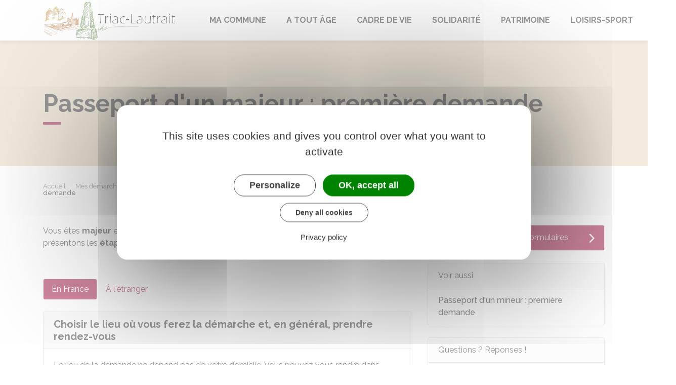

--- FILE ---
content_type: text/html; charset=UTF-8
request_url: https://www.triac-lautrait.fr/demarches/particuliers/F14929
body_size: 11886
content:
<!DOCTYPE html>
<html lang="fr">
    <head>
    	    <meta charset="utf-8">
    	    <meta name="viewport" content="width=device-width, initial-scale=1">
    	    <meta http-equiv="X-UA-Compatible" content="IE=edge">
    	    <meta name="msapplication-tap-highlight" content="no">
    	    <meta name="msapplication-TileColor" content="#9e0e40">
    	    <meta name="theme-color" content="#9e0e40">
    	    
    	    <link rel="apple-touch-icon" sizes="180x180" href="/www/clients/triac-lautrait/favicons/favicon-180x180.png">
    	    <link rel="icon" sizes="192x192" href="/www/clients/triac-lautrait/favicons/favicon-192x192.png">
    	    <link rel="icon" sizes="32x32" href="/www/clients/triac-lautrait/favicons/favicon-32x32.png">
    	    <link rel="icon" sizes="16x16" href="/www/clients/triac-lautrait/favicons/favicon-16x16.png">
    	    <link rel="manifest" href="/www/clients/triac-lautrait/favicons/manifest.json">
    	    <link rel="search" type="application/opensearchdescription+xml" title="Triac-Lautrait" href="/www/clients/triac-lautrait/opensearch.xml">
    	
    	    <link href="https://fonts.googleapis.com/css?family=Raleway:400,500,700,800" rel="stylesheet">
    	    <link id="mainstyles" rel="stylesheet" href="https://www.triac-lautrait.fr/css/ibiza/triac-lautrait?v=2.2.1">
    	
    	    <link href="/www/fontawesome7/css/all.min.css" rel="stylesheet">
    	
    	
    	    <title>Passeport d&#x27;un majeur : première demande | Triac-Lautrait (Charente) | Site officiel</title>
    	
    	    <link rel="alternate" type="application/rss+xml" title="Actualités" href="https://www.triac-lautrait.fr/feed/actualites">
    	    <link rel="alternate" type="application/rss+xml" title="Agenda" href="https://www.triac-lautrait.fr/feed/agenda">
    	
    	    <meta name="description" content="Site officiel de la commune de Triac-Lautrait (commune française du département de la Charente) : infos pratiques, démarches administratives, agenda, élus et citoyens, histoire et géographie locale, plan interactif, newsletter...">
    	
    	    <meta name="DC.creator" content="Triac-Lautrait">
    	    <meta name="DC.publisher" content="Triac-Lautrait">
    	    
    	
    	    <!--<meta name="keywords" content="{metaKeywords}">-->
    	
    	    <meta name="DC.description" lang="Fr" content="">
    	    <meta property="og:title" content="Passeport d&#x27;un majeur : première demande | Triac-Lautrait (Charente) | Site officiel">
    	    <meta property="og:type" content="article"/>
    	    <meta property="og:description" content="">
    	    <meta property="og:site_name" content="Triac-Lautrait">
    	
    	    <meta name="twitter:card" value="summary_large_image">
    	    <meta name="twitter:title" content="Passeport d&#x27;un majeur : première demande | Triac-Lautrait (Charente) | Site officiel">
    	    <meta name="twitter:description" content="">        
    	    <meta property="og:image" content=""/>
    	    <meta property="twitter:image:src" content=""/>       
    	
    	        <script type="text/javascript">
    	            var tarteaucitronForceCDN = window.location.protocol + '//' + window.location.host + '/www/tarteaucitron/';
    	        </script>
    	        <script type="text/javascript" src="/www/tarteaucitron/tarteaucitron.min.js"></script>
    	        <script type="text/javascript">
    	        window.addEventListener("tac.open_alert", function() {
    	            $("#tarteaucitronPersonalize2").focus();
    	        });
    	        tarteaucitron.init({
    	            "privacyUrl": "/pied-de-page/mentions-legales-4977",
    	            "hashtag": "#tarteaucitron", /* Ouverture automatique du panel avec le hashtag */
    	            "highPrivacy": true, /* désactiver le consentement implicite (en naviguant) ? */
    	            "DenyAllCta" : true, /* Show the deny all button */
    	            "AcceptAllCta" : true, /* Show the accept all button when highPrivacy on */
    	            "orientation": "middle", /* le bandeau doit être en haut (top) ou en bas (bottom) ? */
    	            "showIcon": false, /* Show cookie icon to manage cookies */
    	            "adblocker": false, /* Afficher un message si un adblocker est détecté */
    	            "showAlertSmall": false, /* afficher le petit bandeau en bas à droite ? */
    	            "cookieslist": true, /* Afficher la liste des cookies installés ? */
    	            "moreInfoLink": false, /* Show more info link */
    	            "useExternalCss": true, /* If false, the tarteaucitron.css file will be loaded */
    	            "removeCredit": true, /* supprimer le lien vers la source ? */
    	            "readmoreLink": "", /* Change the default readmore link pointing to tarteaucitron.io */
    	            "mandatory": true /* Show a message about mandatory cookies */
    	        });
    	        tarteaucitron.job = tarteaucitron.job || [];
    	
    	
    	
    	        (tarteaucitron.job = tarteaucitron.job || []).push('vimeo');
    	        (tarteaucitron.job = tarteaucitron.job || []).push('youtube');
    	        (tarteaucitron.job = tarteaucitron.job || []).push('dailymotion');
    	        </script>
    	
    	        <script src="https://www.gstatic.com/firebasejs/10.7.0/firebase-app-compat.js"></script>
    	        <script src="https://www.gstatic.com/firebasejs/10.7.0/firebase-messaging-compat.js"></script>
    	        <script type="text/javascript">
    	            // Initialize the Firebase app in the service worker by passing the configuration object
    	            firebase.initializeApp({
    	              apiKey: "AIzaSyDSwZ9nI_iO6fP9i7Er2NfjA9ZV_hirlfU",
    	              authDomain: "sempleo-405fc.firebaseapp.com",
    	              projectId: "sempleo-405fc",
    	              storageBucket: "sempleo-405fc.appspot.com",
    	              messagingSenderId: "1013698462206",
    	              appId: "1:1013698462206:web:a69985308d45ce83e940af"
    	            });
    	        </script>
    	    </head>
      <body>
        <span id="siteTop"></span>
        <header role="banner">
          <nav class="navbar navbar-expand-lg navbar-light" aria-label="Menu principal" id="siteTop">
            <div class="container">
              <a class="navbar-brand p-0" href="/" title="retour à la page d'accueil">
                  <img src="https://www.triac-lautrait.fr/triac-lautrait/images/Triac-Lautrait-logo-mo_10.jpg" class="logo" alt="Triac-Lautrait - Logo" title="Triac-Lautrait"><span class="sr-only">Triac-Lautrait</span>
              </a>
              <button class="navbar-toggler" type="button" data-toggle="collapse" data-target="#navbarNavDropdown" aria-controls="navbarNavDropdown" aria-expanded="false" aria-label="Toggle navigation">
                <i class="fas fa-bars"></i>
              </button>
        
              <div class="collapse navbar-collapse" id="navbarNavDropdown">
                <ul class="navbar-nav">
                  <li class="nav-item dropdown">
                    <a class="nav-link dropdown-toggle" href="#" id="menu-1304" data-toggle="dropdown" aria-haspopup="true" aria-expanded="false" title="Afficher les sous-rubriques à partir de cette page">
                    Ma commune<span class="fas fa-chevron-right" aria-hidden="true"></span>
                    </a>
                    <div class="dropdown-menu" aria-labelledby="menu-1304">
                      <div class="container">
        
                        <div class="item-flex">
                          <a class="dropdown-item" href="/ma-commune/demarches-administratives-4904" title="Aller vers la page">Démarches administratives</a>
                          <ul class="navbar-nav-child">
                            <li class="nav-item-child">
                              <a class="nav-item-child-item" href="https://www.triac-lautrait.fr/demarches" title="Aller vers la page">Démarches pour les particuliers</a>
                            </li>
                            <li class="nav-item-child">
                              <a class="nav-item-child-item" href="https://www.triac-lautrait.fr/demarches/professionnels" title="Aller vers la page">Démarches pour les entreprises</a>
                            </li>
                            <li class="nav-item-child">
                              <a class="nav-item-child-item" href="https://www.triac-lautrait.fr/demarches/associations" title="Aller vers la page">Démarches pour les associations</a>
                            </li>
                            <li class="nav-item-child">
                              <a class="nav-item-child-item" href="/ma-commune/demarches-administratives/le-recensement-citoyen-jdc-9146" title="Aller vers la page">Le Recensement citoyen, JDC</a>
                            </li>
                            <li class="nav-item-child">
                              <a class="nav-item-child-item" href="/ma-commune/demarches-administratives/permanences-des-services-publics-4911" title="Aller vers la page">Permanences des services publics</a>
                            </li>
                          </ul>
                        </div>
                        <div class="item-flex">
                          <a class="dropdown-item" href="/ma-commune/vie-municipale-4899" title="Aller vers la page">Vie municipale</a>
                          <ul class="navbar-nav-child">
                            <li class="nav-item-child">
                              <a class="nav-item-child-item" href="/elus" title="Aller vers la page">Vos élus</a>
                            </li>
                            <li class="nav-item-child">
                              <a class="nav-item-child-item" href="/documents" title="Aller vers la page">Documents légaux</a>
                            </li>
                            <li class="nav-item-child">
                              <a class="nav-item-child-item" href="/ma-commune/vie-municipale/documents-budgetaires-9419" title="Aller vers la page">Documents budgétaires</a>
                            </li>
                            <li class="nav-item-child">
                              <a class="nav-item-child-item" href="/ma-commune/vie-municipale/bulletins-communaux-5769" title="Aller vers la page">Bulletins communaux</a>
                            </li>
                            <li class="nav-item-child">
                              <a class="nav-item-child-item" href="/ma-commune/vie-municipale/nos-agents-4902" title="Aller vers la page">Nos agents</a>
                            </li>
                          </ul>
                        </div>
                        <div class="item-flex">
                          <a class="dropdown-item" href="/agenda" title="Aller vers la page">Agenda</a>
                        </div>
                        <div class="item-flex">
                          <a class="dropdown-item" href="/cartographie" title="Aller vers la page"> Plan interactif</a>
                        </div>
                        <div class="item-flex">
                          <a class="dropdown-item" href="/ma-commune/salle-communale-4898" title="Aller vers la page">Salle Communale</a>
                        </div>
                        <div class="item-flex">
                          <a class="dropdown-item" href="/grand-cognac-agglomeration-14399" title="Aller vers la page">Grand Cognac Agglomération</a>
                          <ul class="navbar-nav-child">
                            <li class="nav-item-child">
                              <a class="nav-item-child-item" href="/bilan-de-mandat-2020-2025-14400" title="Aller vers la page">Bilan de mandat 2020-2025</a>
                            </li>
                          </ul>
                        </div>
        
                      </div>
                    </div>
                  </li>
                  <li class="nav-item dropdown">
                    <a class="nav-link dropdown-toggle" href="#" id="menu-1307" data-toggle="dropdown" aria-haspopup="true" aria-expanded="false" title="Afficher les sous-rubriques à partir de cette page">
                    A tout âge<span class="fas fa-chevron-right" aria-hidden="true"></span>
                    </a>
                    <div class="dropdown-menu" aria-labelledby="menu-1307">
                      <div class="container">
        
                        <div class="item-flex">
                          <a class="dropdown-item" href="/a-tout-age/petite-enfance-4914" title="Aller vers la page">Petite enfance</a>
                          <ul class="navbar-nav-child">
                            <li class="nav-item-child">
                              <a class="nav-item-child-item" href="/a-tout-age/petite-enfance/modes-de-garde-et-aides-4915" title="Aller vers la page">Modes de garde et aides</a>
                            </li>
                            <li class="nav-item-child">
                              <a class="nav-item-child-item" href="/a-tout-age/petite-enfance/la-protection-maternelle-et-infantile-pmi-4916" title="Aller vers la page">La protection maternelle et infantile (PMI)</a>
                            </li>
                          </ul>
                        </div>
                        <div class="item-flex">
                          <a class="dropdown-item" href="/a-tout-age/enfance-4918" title="Aller vers la page">Enfance</a>
                          <ul class="navbar-nav-child">
                            <li class="nav-item-child">
                              <a class="nav-item-child-item" href="/a-tout-age/enfance/presentation-du-rpi-8043" title="Aller vers la page">Présentation du RPI</a>
                            </li>
                            <li class="nav-item-child">
                              <a class="nav-item-child-item" href="/calendrier-scolaire-8045" title="Aller vers la page">Calendrier scolaire</a>
                            </li>
                            <li class="nav-item-child">
                              <a class="nav-item-child-item" href="/a-tout-age/enfance/inscriptions-scolaires-4922" title="Aller vers la page">Inscriptions scolaires</a>
                            </li>
                            <li class="nav-item-child">
                              <a class="nav-item-child-item" href="/a-tout-age/enfance/services-periscolaires-6212" title="Aller vers la page">Services périscolaires</a>
                            </li>
                            <li class="nav-item-child">
                              <a class="nav-item-child-item" href="/a-tout-age/enfance/menus-scolaires-4920" title="Aller vers la page">Menus scolaires</a>
                            </li>
                            <li class="nav-item-child">
                              <a class="nav-item-child-item" href="/a-tout-age/enfance/transport-scolaire-du-rpi-8042" title="Aller vers la page">Transport scolaire du RPI</a>
                            </li>
                          </ul>
                        </div>
                        <div class="item-flex">
                          <a class="dropdown-item" href="/a-tout-age/jeunes-4923" title="Aller vers la page">Jeunes</a>
                          <ul class="navbar-nav-child">
                            <li class="nav-item-child">
                              <a class="nav-item-child-item" href="/a-tout-age/jeunes/l-accompagnement-des-cm2-vers-la-sixieme-4924" title="Aller vers la page">L&#x27;accompagnement des CM2 vers la sixième</a>
                            </li>
                            <li class="nav-item-child">
                              <a class="nav-item-child-item" href="/accueil-de-loisirs-8044" title="Aller vers la page">Accueil de loisirs</a>
                            </li>
                          </ul>
                        </div>
                        <div class="item-flex">
                          <a class="dropdown-item" href="/a-tout-age/seniors-4926" title="Aller vers la page">Seniors</a>
                          <ul class="navbar-nav-child">
                            <li class="nav-item-child">
                              <a class="nav-item-child-item" href="/a-tout-age/seniors/pass-transport-autonomie-11609" title="Aller vers la page">Pass&#x27;transport autonomie</a>
                            </li>
                            <li class="nav-item-child">
                              <a class="nav-item-child-item" href="/a-tout-age/seniors/structures-d-aides-4927" title="Aller vers la page">Structures d&#x27;aides</a>
                            </li>
                            <li class="nav-item-child">
                              <a class="nav-item-child-item" href="/a-tout-age/seniors/nos-aines-4928" title="Aller vers la page">Nos aînés</a>
                            </li>
                          </ul>
                        </div>
        
                      </div>
                    </div>
                  </li>
                  <li class="nav-item dropdown">
                    <a class="nav-link dropdown-toggle" href="#" id="menu-1312" data-toggle="dropdown" aria-haspopup="true" aria-expanded="false" title="Afficher les sous-rubriques à partir de cette page">
                    Cadre de vie<span class="fas fa-chevron-right" aria-hidden="true"></span>
                    </a>
                    <div class="dropdown-menu" aria-labelledby="menu-1312">
                      <div class="container">
        
                        <div class="item-flex">
                          <a class="dropdown-item" href="/cadre-de-vie/cimetiere-10058" title="Aller vers la page">Cimetière</a>
                          <ul class="navbar-nav-child">
                            <li class="nav-item-child">
                              <a class="nav-item-child-item" href="/cadre-de-vie/cimetiere/reglement-10059" title="Aller vers la page">Règlement</a>
                            </li>
                          </ul>
                        </div>
                        <div class="item-flex">
                          <a class="dropdown-item" href="/cadre-de-vie/eau-potable-et-assainissement-9173" title="Aller vers la page">Eau potable et assainissement</a>
                          <ul class="navbar-nav-child">
                            <li class="nav-item-child">
                              <a class="nav-item-child-item" href="/cadre-de-vie/eau-potable-et-assainissement/a-qui-m-adresser-9178" title="Aller vers la page">A qui m&#x27;adresser ?</a>
                            </li>
                            <li class="nav-item-child">
                              <a class="nav-item-child-item" href="/cadre-de-vie/eau-potable-et-assainissement/les-analyses-d-eau-9179" title="Aller vers la page">Les analyses d&#x27;eau</a>
                            </li>
                            <li class="nav-item-child">
                              <a class="nav-item-child-item" href="/cadre-de-vie/eau-potable-et-assainissement/s-informer-sur-les-restrictions-d-eau-en-periode-de-secheresse-13417" title="Aller vers la page">S&#x27;informer sur les restrictions d&#x27;eau en période de sécheresse</a>
                            </li>
                            <li class="nav-item-child">
                              <a class="nav-item-child-item" href="/cadre-de-vie/eau-potable-et-assainissement/forage-d-eau-potable-de-la-prairie-de-triac-13419" title="Aller vers la page">Forage d&#x27;eau potable de la Prairie de Triac</a>
                            </li>
                          </ul>
                        </div>
                        <div class="item-flex">
                          <a class="dropdown-item" href="/cadre-de-vie/proprete-dechets-4930" title="Aller vers la page">Propreté-déchets</a>
                          <ul class="navbar-nav-child">
                            <li class="nav-item-child">
                              <a class="nav-item-child-item" href="/cadre-de-vie/proprete-dechets/grand-cognac-reprend-la-collecte-des-dechets-12845" title="Aller vers la page">Grand Cognac reprend la collecte des déchets</a>
                            </li>
                            <li class="nav-item-child">
                              <a class="nav-item-child-item" href="/cadre-de-vie/proprete-dechets/calendrier-des-collectes-de-dechets-secteur-triac-lautrait-lantin-4931" title="Aller vers la page">Calendrier des collectes de déchets - secteur &quot;Triac&quot; - &quot;Lautrait&quot; - &quot;Lantin&quot;</a>
                            </li>
                            <li class="nav-item-child">
                              <a class="nav-item-child-item" href="/cadre-de-vie/proprete-dechets/calendrier-des-collectes-de-dechets-secteur-bourras-8046" title="Aller vers la page">Calendrier des collectes de déchets  - secteur &quot;Bourras&quot;</a>
                            </li>
                            <li class="nav-item-child">
                              <a class="nav-item-child-item" href="/cadre-de-vie/proprete-dechets/distribution-de-composteurs-9442" title="Aller vers la page">Distribution de composteurs</a>
                            </li>
                          </ul>
                        </div>
                        <div class="item-flex">
                          <a class="dropdown-item" href="/cadre-de-vie/urbanisme-reglementaire-4940" title="Aller vers la page">Urbanisme Règlementaire</a>
                          <ul class="navbar-nav-child">
                            <li class="nav-item-child">
                              <a class="nav-item-child-item" href="/cadre-de-vie/urbanisme-reglementaire/les-autorisations-d-urbanisme-9102" title="Aller vers la page">Les autorisations d&#x27;urbanisme</a>
                            </li>
                            <li class="nav-item-child">
                              <a class="nav-item-child-item" href="/cadre-de-vie/urbanisme-reglementaire/mon-territoire-8039" title="Aller vers la page">Mon territoire</a>
                            </li>
                            <li class="nav-item-child">
                              <a class="nav-item-child-item" href="/cadre-de-vie/urbanisme-reglementaire/plan-local-d-urbanisme-intercommunal-plui-de-grand-cognac-14378" title="Aller vers la page">Plan Local d&#x27;Urbanisme Intercommunal (PLUi) de Grand Cognac</a>
                            </li>
                          </ul>
                        </div>
                        <div class="item-flex">
                          <a class="dropdown-item" href="/cadre-de-vie/risques-majeurs-4947" title="Aller vers la page">Risques majeurs</a>
                          <ul class="navbar-nav-child">
                            <li class="nav-item-child">
                              <a class="nav-item-child-item" href="/cadre-de-vie/risques-majeurs/les-risques-majeurs-4950" title="Aller vers la page">Les risques majeurs</a>
                            </li>
                          </ul>
                        </div>
                        <div class="item-flex">
                          <a class="dropdown-item" href="/cadre-de-vie/sante-8040" title="Aller vers la page">Santé</a>
                          <ul class="navbar-nav-child">
                            <li class="nav-item-child">
                              <a class="nav-item-child-item" href="/cadre-de-vie/sante/maisons-medicales-8041" title="Aller vers la page">Maisons médicales</a>
                            </li>
                          </ul>
                        </div>
        
                      </div>
                    </div>
                  </li>
                  <li class="nav-item dropdown">
                    <a class="nav-link dropdown-toggle" href="#" id="menu-1298" data-toggle="dropdown" aria-haspopup="true" aria-expanded="false" title="Afficher les sous-rubriques à partir de cette page">
                    Solidarité<span class="fas fa-chevron-right" aria-hidden="true"></span>
                    </a>
                    <div class="dropdown-menu" aria-labelledby="menu-1298">
                      <div class="container">
        
                        <div class="item-flex">
                          <a class="dropdown-item" href="/solidarite/accessibilite-4880" title="Aller vers la page">Accessibilité</a>
                          <ul class="navbar-nav-child">
                            <li class="nav-item-child">
                              <a class="nav-item-child-item" href="/solidarite/accessibilite/travaux-realises-pour-la-mise-en-accessibilite-4881" title="Aller vers la page">Travaux réalisés pour la mise en accessibilité</a>
                            </li>
                          </ul>
                        </div>
                        <div class="item-flex">
                          <a class="dropdown-item" href="/solidarite/animaux-8036" title="Aller vers la page">Animaux</a>
                          <ul class="navbar-nav-child">
                            <li class="nav-item-child">
                              <a class="nav-item-child-item" href="/recensement-de-nos-amis-les-betes-8037" title="Aller vers la page">Recensement de nos amis les bêtes</a>
                            </li>
                          </ul>
                        </div>
                        <div class="item-flex">
                          <a class="dropdown-item" href="/solidarite/numerique-4888" title="Aller vers la page">Numérique</a>
                          <ul class="navbar-nav-child">
                            <li class="nav-item-child">
                              <a class="nav-item-child-item" href="/solidarite/numerique/les-conseilleres-numeriques-de-grand-cognac-8059" title="Aller vers la page">Les conseillères numériques de Grand-Cognac</a>
                            </li>
                          </ul>
                        </div>
        
                      </div>
                    </div>
                  </li>
                  <li class="nav-item dropdown">
                    <a class="nav-link dropdown-toggle" href="#" id="menu-1480" data-toggle="dropdown" aria-haspopup="true" aria-expanded="false" title="Afficher les sous-rubriques à partir de cette page">
                    Patrimoine<span class="fas fa-chevron-right" aria-hidden="true"></span>
                    </a>
                    <div class="dropdown-menu" aria-labelledby="menu-1480">
                      <div class="container">
        
                        <div class="item-flex">
                          <a class="dropdown-item" href="/cadre-de-vie/embellissement/eglise-5571" title="Aller vers la page">Eglise</a>
                        </div>
        
                      </div>
                    </div>
                  </li>
                  <li class="nav-item dropdown">
                    <a class="nav-link dropdown-toggle" href="#" id="menu-1319" data-toggle="dropdown" aria-haspopup="true" aria-expanded="false" title="Afficher les sous-rubriques à partir de cette page">
                    Loisirs-sport<span class="fas fa-chevron-right" aria-hidden="true"></span>
                    </a>
                    <div class="dropdown-menu" aria-labelledby="menu-1319">
                      <div class="container">
        
                        <div class="item-flex">
                          <a class="dropdown-item" href="/loisirs-sport/circuits-de-randonnee-5568" title="Aller vers la page">Circuits de Randonnée</a>
                          <ul class="navbar-nav-child">
                            <li class="nav-item-child">
                              <a class="nav-item-child-item" href="/loisirs-sport/circuits-de-randonnee/flow-velo-5570" title="Aller vers la page">Flow vélo</a>
                            </li>
                          </ul>
                        </div>
                        <div class="item-flex">
                          <a class="dropdown-item" href="/loisirs-sport/city-park-5388" title="Aller vers la page">City-Park</a>
                          <ul class="navbar-nav-child">
                            <li class="nav-item-child">
                              <a class="nav-item-child-item" href="/loisirs-sport/city-park/ouvert-a-tous-5389" title="Aller vers la page">Ouvert à tous !</a>
                            </li>
                          </ul>
                        </div>
        
                      </div>
                    </div>
                  </li>
                </ul>
              </div>
        
              <div class="navbar-search dropdown">
                <button class="btn btn-primary dropdown-toggle" type="button" id="dropdownSearchButton" data-toggle="dropdown" aria-haspopup="true" aria-expanded="false"><span class="sr-only">Accéder au formulaire de recherche</span><i class="fas fa-search m-0" aria-hidden="true"></i></button>
                <form action="/rechercher" class="form-inline dropdown-menu m-0" aria-labelledby="dropdownSearchButton">
                  <div class="container">
                    <input type="search" name="words" class="form-control mr-sm-2" placeholder="Rechercher..." aria-label="Rechercher..." value="" required="required">
                    <button class="btn btn-primary m-0 p-0" type="submit"><span class="sr-only">Lancer la recherche</span><i class="fas fa-search" aria-hidden="true"></i></button>
                  </div>
                </form>
                <button type="button" class="close" aria-label="Close" data-toggle="dropdown" aria-expanded="false"><span class="sr-only">Fermer le formulaire de recherche</span><i class="fal fa-times" aria-hidden="true"></i></button>
              </div>
        
        
            </div>
          </nav>
        </header>
        <div class="modal fade" tabindex="-1" role="dialog" id="login-box">
          <div class="modal-dialog" role="document">
            <div class="modal-content">
              <div class="modal-header">
                <h1 class="modal-title">Connectez-vous</h1>
                <button type="button" class="close" data-dismiss="modal" aria-label="Close">
                  <span aria-hidden="true">&times;</span>
                </button>
              </div>
              <form id="login-form">
              <div class="modal-body">
                  <div class="form-group row">
                    <label for="loginemail" class="col-sm-4">Email</label>
                    <div class="col-sm-8">
                      <input type="email" name="login" class="form-control" id="loginemail" placeholder="mon email">
                    </div>
                  </div>
                  <div class="form-group row">
                    <label for="loginpassword" class="col-sm-4">Mot de passe</label>
                    <div class="col-sm-8">
                      <input type="password" name="password" class="form-control" id="loginpassword" placeholder="mon mot de passe">
                    </div>
                  </div>
                  <div class="row login-message d-none">
                    <div class="col text-danger"></div>
                  </div>
              </div>
              <div class="modal-footer">
                <button type="submit" class="btn btn-primary">Connexion</button>
              </div>
              </form>
            </div>
          </div>
        </div>
        <main class="page">
        
        <header class="header">
        <div class="header-title">
          <div class="container">
            <h1>Passeport d&#x27;un majeur : première demande</h1>
          </div>
        </div>
        <div class="container">
          <div class="row">
            <div class="col-md-8">
              <div class="breadcrumbs">
      	<a href="/" class="root">Accueil</a>
          <span class="fas fa-angle-right" aria-hidden="true"></span><a href="/demarches" class="link">Mes démarches</a>
          <span class="fas fa-angle-right" aria-hidden="true"></span><a href="/demarches/particuliers/N19810" class="link">Papiers - Citoyenneté - Élections</a>
          <span class="fas fa-angle-right" aria-hidden="true"></span><a href="/demarches/particuliers/N360" class="link">Passeport</a>
          <span class="fas fa-angle-right" aria-hidden="true"></span><span class="link">Passeport d&#x27;un majeur : première demande</span>
      </div>    </div>
            <div class="col-md-4">
        		<p class="sharing-tools text-right m-0">
        			<span>Partager</span>
              <a href="https://www.facebook.com/share.php?u=https://www.triac-lautrait.fr/demarches/particuliers/F14929" target="_blank" class="fab fa-facebook-f ml-3" title="Cliquer pour partager cette page sur Facebook"><span class="sr-only">Partager sur Facebook</span></a>
              <a href="https://x.com/share?status=https://www.triac-lautrait.fr/demarches/particuliers/F14929" target="_blank" class="fa-brands fa-x-twitter ml-3" title="Cliquer pour partager cette page sur X - Twitter"><span class="sr-only">Partager sur X - Twitter</span></a>
              <a href="https://www.linkedin.com/shareArticle?mini=true&amp;url=https://www.triac-lautrait.fr/demarches/particuliers/F14929" target="_blank" class="fa-brands fa-linkedin-in ml-3" title="Cliquer pour partager cette page sur Linkedin" rel="noopener"><span class="sr-only">Partager sur Linkedin</span></a>
              <a href="mailto:?subject=Triac-Lautrait : &body=https://www.triac-lautrait.fr/demarches/particuliers/F14929" target="_blank" class="far fa-envelope ml-3" title="Cliquer pour partager cette page par email"><span class="sr-only">Partager par email</span></a>
        		</p>
            </div>
          </div>
        </div>
        </header>
        
          <div class="body-page">
            <div class="container guide mt-4">

                            <div class="row guide-page mb-4">
                                <div class="col-lg-8 col-sm-12">
                                    <div class="row mb-4">
                                        <div class="col">
                                            		
				<p>Vous êtes <strong>majeur</strong> et vous souhaitez demander votre <strong>premier passeport</strong> ? Nous vous présentons les <strong>étapes de la démarche</strong>. Elles varient selon le lieu où vous faites la demande.</p>
		
		
		
		
		
		
		
		
		
		
		
		
		
		
		
		
		
		
		
		
		
		
		                                        </div>
                                    </div>

                                    <div class="row">
                                    </div>

                                    <div class="row mb-4 guide-content">
                                        <div class="col">
                                                                                    </div>
                                    </div>
                                    <div class="row mb-4 guide-content">
                                        <div class="col">
                                            		
		
		
		
		
		
		
		
		
		
		
		
		
		
		
		
		
		
		
		
		
		
		
				
		
		
		
		
		
		
		
		
		
		
		
		
		
				<ul class="nav nav-tabs nav-pills mb-4">
					<li class="nav-item">
						<a class="nav-link active" href="#" data-target="#pane-08e36aa2-0" data-toggle="tab">En France</a>
					</li>
					<li class="nav-item">
						<a class="nav-link" href="#" data-target="#pane-08e36aa2-1" data-toggle="tab">À l&#x27;étranger</a>
					</li>
				</ul>
				<div class="tab-content">
					<div class="tab-pane active" id="pane-08e36aa2-0">
								
		
				<div class="card mb-3">
					<h5 class="card-header">Choisir le lieu où vous ferez la démarche et, en général, prendre rendez-vous</h5>
					<div class="card-body rte" >
								
		
		
		
		
		
		
		
		
		
		
		
		
		
		
		
		
		
		
		
		
		
		
				
				<p>Le lieu de la demande ne dépend pas de votre domicile. Vous pouvez vous rendre dans <strong>n'importe quelle mairie</strong>, à condition qu'elle soit équipée d'une station d'enregistrement.</p>
		
		
		
		
		
		
		
		
		
		
		
		
		
		
		
		
		
		
		
		
		
		
				
		
		
		
		
		
		
		
		
		
		
		
				<h6 class="mt-4">Où s'adresser ?</h6>
				<ul>
					
			
			
			
			
			
			
			
			
			
			
			
			
			
			
			
			
			
			
			
			
			
						<li>
								<a href="https://passeport.ants.gouv.fr/services/geolocaliser-une-mairie-habilitee" target="_blank" class="external"><i class="fas fa-external-link-alt mr-2"></i>Mairie délivrant des passeports</a>
						</li>
			
					</ul>
		
		
		
		
		
		
		
		
		
		
		
				
				<p><strong>Votre présence est indispensable</strong> pour procéder à la prise d'empreintes.</p>
		
		
		
		
		
		
		
		
		
		
		
		
		
		
		
		
		
		
		
		
		
		
				
		
		
		
		
		
		
		
				<div class="card bg-light mt-2">
					<div class="card-body">
						<h6 class="card-subtitle mb-2 text-danger"><i class="fas fa-exclamation mr-2"></i>Attention</h6>
						<p class="card-text">De nombreuses mairies exigent que le dépôt du dossier se fasse <strong>uniquement sur rendez-vous</strong>.</p>
					</div>
				</div>
		
		
		
		
		
		
		
		
		
		
		
		
		
		
		
				
				<p>L'<LienInterne LienPublication="R50821" type="Sigle">ANTS</LienInterne> met à disposition un <strong>moteur de recherche</strong> vous permettant de <strong>trouver un rendez-vous</strong> dans une mairie équipée :</p>
		
		
		
		
		
		
		
		
		
		
		
		
		
		
		
		
		
		
		
		
		
		
				
		
		
		
		
		
		
		
		
		
		
		
		
				<div class="card bg-light mt-2">
					<div class="card-body">
							<h5 class="card-title mb-2"><i class="far fa-hand-point-right mr-2"></i>Rechercher un rendez-vous pour une demande de passeport</h5>
														<p class="card-text text-center my-4">
							<a href="https://rendezvouspasseport.ants.gouv.fr/" target="_blank" class="btn btn-dark text-light"><i class="fas fa-external-link-alt mr-2"></i>Accéder au service en ligne</a>
						</p>
						<footer class="blockquote-footer text-center">Agence nationale des titres sécurisés (ANTS)</footer>
					</div>
				</div>
		
		
		
		
		
		
		
		
		
		
				
				<p>Vous pouvez préparer la démarche en faisant une <strong>pré-demande en ligne</strong>, mais ce n'est pas une obligation.</p>
		
		
		
		
		
		
		
		
		
		
		
		
		
		
		
		
		
		
		
		
		
		
				
				<p>La pré-demande vous permet de gagner du temps lors du dépôt du dossier.</p>
		
		
		
		
		
		
		
		
		
		
		
		
		
		
		
		
		
		
		
		
		
		
				
		
		
		
		
		
		
		
		
		
		
		
		
				<div class="card bg-light mt-2">
					<div class="card-body">
							<h5 class="card-title mb-2"><i class="far fa-hand-point-right mr-2"></i>Pré-demande pour une demande de 1er passeport</h5>
								
				<p>Accessible avec un compte ANTS ou via <dfn title="Connexion avec l'identifiant et le mot de passe de l'un des comptes suivants : Impots.gouv, Ameli, L'identite numerique (La Poste), Yris, MSA, France identité ou TrustMe" data-type="definition">France Connect</dfn>.</p>
		
		
		
		
		
		
		
		
		
		
		
		
		
		
		
		
		
		
		
		
		
		
										<p class="card-text text-center my-4">
							<a href="https://passeport.ants.gouv.fr/demarches-en-ligne/faire-une-premiere-demande-de-passeport" target="_blank" class="btn btn-dark text-light"><i class="fas fa-external-link-alt mr-2"></i>Accéder au service en ligne</a>
						</p>
						<footer class="blockquote-footer text-center">Agence nationale des titres sécurisés (ANTS)</footer>
					</div>
				</div>
		
		
		
		
		
		
		
		
		
		
					</div>
				</div>
		
		
		
		
		
		
		
		
		
		
		
		
		
		
		
		
		
		
		
		
		
				
		
				<div class="card mb-3">
					<h5 class="card-header">Préparer les documents à présenter</h5>
					<div class="card-body rte" >
								
		
		
		
		
		
		
		
		
		
		
		
		
		
		
		
		
		
		
		
		
		
		
				
				<p>Il faut présenter les <strong>documents </strong><strong>originaux</strong>.</p>
		
		
		
		
		
		
		
		
		
		
		
		
		
		
		
		
		
		
		
		
		
		
				
		
		
		
		
		
		
		
		
		
		
		
		
		
		
					<div id="accordion-7d25a29e">
						<div class="card mb-2">
							<div class="card-header p-0">
								<h5 class="m-0">
									<button class="btn btn-link btn-block" data-toggle="collapse" data-target="#accordion-7d25a29e-0">Vous avez une carte d&#x27;identité valide</button>
								</h5>
							</div>
							<div id="accordion-7d25a29e-0" class="collapse" data-parent="#accordion-7d25a29e">
								<div class="card-body rte">
											
		
		
		
		
		
		
		
		
		
				<ul class="list">
					<li>
										
				<p>Votre carte d'identité</p>
		
		
		
		
		
		
		
		
		
		
		
		
		
		
		
		
		
		
		
		
		
		
					</li>
					<li>
										
				<p>Photo d'identité de moins de 6 mois et <a href="/demarches/particuliers/F10619" class="internal">conforme aux normes</a></p>
		
		
		
		
		
		
		
		
		
		
		
		
		
		
		
		
		
		
		
		
		
		
					</li>
					<li>
										
				<p><a href="/demarches/particuliers/F14807" class="internal">Justificatif du domicile</a> de moins de 1 an<LienInterne LienPublication="F14807" type="Fiche Question-réponse conditionnée" audience="Particuliers"/></p>
		
		
		
		
		
		
		
		
		
		
		
		
		
		
		
		
		
		
		
		
		
		
					</li>
					<li>
										
				<p>Si vous avez fait la pré-demande, le numéro et/ou QR code obtenus (si vous n'avez pas fait de pré-demande, vous devrez remplir et signer le formulaire qui vous sera remis au guichet).</p>
		
		
		
		
		
		
		
		
		
		
		
		
		
		
		
		
		
		
		
		
		
		
					</li>
				</ul>
		
		
		
		
		
		
		
		
		
		
		
		
		
								</div>
							</div>
						</div>
						<div class="card mb-2">
							<div class="card-header p-0">
								<h5 class="m-0">
									<button class="btn btn-link btn-block" data-toggle="collapse" data-target="#accordion-7d25a29e-1">Vous avez une carte d&#x27;identité périmée</button>
								</h5>
							</div>
							<div id="accordion-7d25a29e-1" class="collapse" data-parent="#accordion-7d25a29e">
								<div class="card-body rte">
											
		
		
		
		
		
		
		
		
		
		
		
		
		
		
					<div id="accordion-33d11513">
						<div class="card mb-2">
							<div class="card-header p-0">
								<h5 class="m-0">
									<button class="btn btn-link btn-block" data-toggle="collapse" data-target="#accordion-33d11513-0">Date d&#x27;expiration : moins de 5 ans</button>
								</h5>
							</div>
							<div id="accordion-33d11513-0" class="collapse" data-parent="#accordion-33d11513">
								<div class="card-body rte">
											
		
		
		
		
		
		
		
		
		
				<ul class="list">
					<li>
										
				<p>Votre carte d'identité</p>
		
		
		
		
		
		
		
		
		
		
		
		
		
		
		
		
		
		
		
		
		
		
					</li>
					<li>
										
				<p>Photo d'identité de moins de 6 mois et <a href="/demarches/particuliers/F10619" class="internal">conforme aux normes</a></p>
		
		
		
		
		
		
		
		
		
		
		
		
		
		
		
		
		
		
		
		
		
		
					</li>
					<li>
										
				<p><a href="/demarches/particuliers/F14807" class="internal">Justificatif du domicile</a> de moins de 1 an<LienInterne LienPublication="F14807" type="Fiche Question-réponse conditionnée" audience="Particuliers"/></p>
		
		
		
		
		
		
		
		
		
		
		
		
		
		
		
		
		
		
		
		
		
		
					</li>
					<li>
										
				<p>Si vous avez fait la pré-demande, le numéro et/ou QR code obtenus (si vous n'avez pas fait de pré-demande, vous devrez remplir et signer le formulaire qui vous sera remis au guichet).</p>
		
		
		
		
		
		
		
		
		
		
		
		
		
		
		
		
		
		
		
		
		
		
					</li>
				</ul>
		
		
		
		
		
		
		
		
		
		
		
		
		
								</div>
							</div>
						</div>
						<div class="card mb-2">
							<div class="card-header p-0">
								<h5 class="m-0">
									<button class="btn btn-link btn-block" data-toggle="collapse" data-target="#accordion-33d11513-1">Date d&#x27;expiration : + de 5 ans</button>
								</h5>
							</div>
							<div id="accordion-33d11513-1" class="collapse" data-parent="#accordion-33d11513">
								<div class="card-body rte">
											
		
		
		
		
		
		
		
		
		
				<ul class="list">
					<li>
										
				<p>Photo d'identité de moins de 6 mois et <a href="/demarches/particuliers/F10619" class="internal">conforme aux normes</a></p>
		
		
		
		
		
		
		
		
		
		
		
		
		
		
		
		
		
		
		
		
		
		
					</li>
					<li>
										
				<p><a href="/demarches/particuliers/F14807" class="internal">Justificatif du domicile</a> de moins de 1 an</p>
		
		
		
		
		
		
		
		
		
		
		
		
		
		
		
		
		
		
		
		
		
		
					</li>
					<li>
										
				<p>Si vous avez fait la pré-demande, le numéro et/ou QR code obtenus (si vous n'avez pas fait de pré-demande, vous devrez remplir et signer le formulaire qui vous sera remis au guichet)</p>
		
		
		
		
		
		
		
		
		
		
		
		
		
		
		
		
		
		
		
		
		
		
					</li>
					<li>
										
				<p>Si vous n'avez pas de carte d'identité ou si elle est plus ancienne, vérifiez si <a href="https://passeport.ants.gouv.fr/services/villes-adherentes-a-la-dematerialisation" target="_blank" class="external">l'état civil de votre lieu de naissance est dématérialisé</a>. Si ce n'est pas le cas, il faut fournir un <a href="/demarches/particuliers/R1406" class="internal">acte de naissance (copie intégrale ou extrait avec filiation)</a> de <strong>moins de 3 mois.</strong></p>
		
		
		
		
		
		
		
		
		
		
		
		
		
		
		
		
		
		
		
		
		
		
					</li>
					<li>
										
				<p><a href="/demarches/particuliers/F18713" class="internal">Justificatif de nationalité française</a> si vous vous trouvez dans une situation particulière (naissance à l'étranger de parents nés à l'étranger par exemple).</p>
		
		
		
		
		
		
		
		
		
		
		
		
		
		
		
		
		
		
		
		
		
		
					</li>
				</ul>
		
		
		
		
		
		
		
		
		
		
		
		
		
								</div>
							</div>
						</div>
					</div>
		
		
		
		
		
		
		
		
								</div>
							</div>
						</div>
						<div class="card mb-2">
							<div class="card-header p-0">
								<h5 class="m-0">
									<button class="btn btn-link btn-block" data-toggle="collapse" data-target="#accordion-7d25a29e-2">Vous n&#x27;avez pas de carte d&#x27;identité</button>
								</h5>
							</div>
							<div id="accordion-7d25a29e-2" class="collapse" data-parent="#accordion-7d25a29e">
								<div class="card-body rte">
											
		
		
		
		
		
		
		
		
		
				<ul class="list">
					<li>
										
				<p>Photo d'identité de moins de 6 mois et <a href="/demarches/particuliers/F10619" class="internal">conforme aux normes</a></p>
		
		
		
		
		
		
		
		
		
		
		
		
		
		
		
		
		
		
		
		
		
		
					</li>
					<li>
										
				<p><a href="/demarches/particuliers/F14807" class="internal">Justificatif du domicile</a> de moins de 1 an<LienInterne LienPublication="F14807" type="Fiche Question-réponse conditionnée" audience="Particuliers"/><LienInterne LienPublication="F14807" type="Fiche Question-réponse conditionnée" audience="Particuliers"/></p>
		
		
		
		
		
		
		
		
		
		
		
		
		
		
		
		
		
		
		
		
		
		
					</li>
					<li>
										
				<p>Si vous avez fait la pré-demande, le numéro et/ou QR code obtenus (si vous n'avez pas fait de pré-demande, vous devrez remplir et signer le formulaire qui vous sera remis au guichet)</p>
		
		
		
		
		
		
		
		
		
		
		
		
		
		
		
		
		
		
		
		
		
		
					</li>
					<li>
										
				<p>Si vous n'avez pas de carte d'identité ou si elle est plus ancienne, vérifiez si <a href="https://passeport.ants.gouv.fr/services/villes-adherentes-a-la-dematerialisation" target="_blank" class="external">l'état civil de votre lieu de naissance est dématérialisé</a>. Si ce n'est pas le cas, il faut fournir un <a href="/demarches/particuliers/R1406" class="internal">acte de naissance (copie intégrale ou extrait avec filiation)</a> de <strong>moins de 3 mois.</strong><MiseEnEvidence/></p>
		
		
		
		
		
		
		
		
		
		
		
		
		
		
		
		
		
		
		
		
		
		
					</li>
					<li>
										
				<p><a href="/demarches/particuliers/F18713" class="internal">Justificatif de nationalité française</a> si vous vous trouvez dans une situation particulière (naissance à l'étranger de parents nés à l'étranger par exemple).</p>
		
		
		
		
		
		
		
		
		
		
		
		
		
		
		
		
		
		
		
		
		
		
					</li>
				</ul>
		
		
		
		
		
		
		
		
		
		
		
		
		
								</div>
							</div>
						</div>
					</div>
		
		
		
		
		
		
		
		
				
		
		
		
		
		
				<div class="card bg-light mt-2">
					<div class="card-body">
						<h6 class="card-subtitle mb-2"><i class="fas fa-info mr-2"></i>À savoir</h6>
						<p class="card-text">Pour utiliser un nom d'usage qui ne figure pas encore sur un titre d'identité, d'autres documents doivent être fournis selon la nature de ce 2e nom : <a href="/demarches/particuliers/F868" class="internal">nom de l'époux(se)</a> ou <a href="/demarches/particuliers/F1343" class="internal">nom de l'autre parent</a>.</p>
					</div>
				</div>
		
		
		
		
		
		
		
		
		
		
		
		
		
		
		
		
		
					</div>
				</div>
		
		
		
		
		
		
		
		
		
		
		
		
		
		
		
		
		
		
		
		
		
				
		
				<div class="card mb-3">
					<h5 class="card-header">Acheter le timbre fiscal sur internet</h5>
					<div class="card-body rte" >
								
		
		
		
		
		
		
		
		
		
		
		
		
		
		
		
		
		
		
		
		
		
		
				
				<p>Le coût dépend du lieu où vous faites la demande :</p>
		
		
		
		
		
		
		
		
		
		
		
		
		
		
		
		
		
		
		
		
		
		
				
		
		
		
		
		
		
		
		
		
		
		
		
		
		
		
					<ul class="nav nav-tabs nav-pills mb-4">
						<li class="nav-item">
							<a class="nav-link active" href="#" data-target="#tab-b4d7086e-0" data-toggle="tab">Cas général</a>
						</li>
						<li class="nav-item">
							<a class="nav-link" href="#" data-target="#tab-b4d7086e-1" data-toggle="tab">En Guyane</a>
						</li>
					</ul>
					<div class="tab-content">
						<div class="tab-pane active" id="tab-b4d7086e-0">
									
				<p>Le passeport coûte <span class="value">86 €</span> (en timbre fiscal).</p>
		
		
		
		
		
		
		
		
		
		
		
		
		
		
		
		
		
		
		
		
		
		
				
				<p>Vous devez acheter le timbre fiscal en ligne :</p>
		
		
		
		
		
		
		
		
		
		
		
		
		
		
		
		
		
		
		
		
		
		
				
		
		
		
		
		
		
		
		
		
		
		
		
				<div class="card bg-light mt-2">
					<div class="card-body">
							<h5 class="card-title mb-2"><i class="far fa-hand-point-right mr-2"></i>Achat en ligne du timbre fiscal - Passeport</h5>
								
				<p>Se munir d'une carte bancaire.</p>
		
		
		
		
		
		
		
		
		
		
		
		
		
		
		
		
		
		
		
		
		
		
										<p class="card-text text-center my-4">
							<a href="https://timbres.impots.gouv.fr" target="_blank" class="btn btn-dark text-light"><i class="fas fa-external-link-alt mr-2"></i>Accéder au service en ligne</a>
						</p>
						<footer class="blockquote-footer text-center">Ministère chargé des finances</footer>
					</div>
				</div>
		
		
		
		
		
		
		
		
		
		
						</div>
						<div class="tab-pane" id="tab-b4d7086e-1">
									
		
		
		
		
		
		
		
		
		
				<ul class="list">
					<li>
										
				<p>Si vous fournissez la photo : <span class="value">43 €</span> (en timbre fiscal)</p>
		
		
		
		
		
		
		
		
		
		
		
		
		
		
		
		
		
		
		
		
		
		
					</li>
					<li>
										
				<p>Si la photo est prise au guichet (uniquement en l'absence de photographe professionnel) : <span class="value">44,50 €</span> (en timbre fiscal).</p>
		
		
		
		
		
		
		
		
		
		
		
		
		
		
		
		
		
		
		
		
		
		
					</li>
				</ul>
		
		
		
		
		
		
		
		
		
		
		
		
		
				
				<p>Vous devez acheter le timbre fiscal en ligne :</p>
		
		
		
		
		
		
		
		
		
		
		
		
		
		
		
		
		
		
		
		
		
		
				
		
		
		
		
		
		
		
		
		
		
		
		
				<div class="card bg-light mt-2">
					<div class="card-body">
							<h5 class="card-title mb-2"><i class="far fa-hand-point-right mr-2"></i>Achat en ligne du timbre fiscal - Passeport</h5>
								
				<p>Se munir d'une carte bancaire.</p>
		
		
		
		
		
		
		
		
		
		
		
		
		
		
		
		
		
		
		
		
		
		
										<p class="card-text text-center my-4">
							<a href="https://timbres.impots.gouv.fr" target="_blank" class="btn btn-dark text-light"><i class="fas fa-external-link-alt mr-2"></i>Accéder au service en ligne</a>
						</p>
						<footer class="blockquote-footer text-center">Ministère chargé des finances</footer>
					</div>
				</div>
		
		
		
		
		
		
		
		
		
		
						</div>
					</div>
		
		
		
		
		
		
		
		
		
				
		
		
		
		
		
				<div class="card bg-light mt-2">
					<div class="card-body">
						<h6 class="card-subtitle mb-2"><i class="fas fa-info mr-2"></i>À savoir</h6>
						<p class="card-text">Si vous faites la <strong>pré-demande en ligne</strong>, vous pouvez acheter le timbre fiscal dans le cadre de la pré-demande (en payant par carte bancaire).</p>
					</div>
				</div>
		
		
		
		
		
		
		
		
		
		
		
		
		
		
		
		
		
					</div>
				</div>
		
		
		
		
		
		
		
		
		
		
		
		
		
		
		
		
		
		
		
		
		
				
		
				<div class="card mb-3">
					<h5 class="card-header">Vous rendre au lieu que vous avez choisi pour faire la demande</h5>
					<div class="card-body rte" >
								
		
		
		
		
		
		
		
		
		
		
		
		
		
		
		
		
		
		
		
		
		
		
				
				<p>Vous devez vous rendre au lieu que vous avez choisi avec les documents justificatifs.</p>
		
		
		
		
		
		
		
		
		
		
		
		
		
		
		
		
		
		
		
		
		
		
					</div>
				</div>
		
		
		
		
		
		
		
		
		
		
		
		
		
		
		
		
		
		
		
		
		
				
		
				<div class="card mb-3">
					<h5 class="card-header">Suivre l&#x27;avancement de la fabrication du passeport</h5>
					<div class="card-body rte" >
								
		
		
		
		
		
		
		
		
		
		
		
		
		
		
		
		
		
		
		
		
		
		
				
				<p>Le passeport n'est pas fabriqué sur place. Il ne peut donc pas être délivré immédiatement.</p>
		
		
		
		
		
		
		
		
		
		
		
		
		
		
		
		
		
		
		
		
		
		
				
				<p>Les délais de fabrication dépendent du lieu et de la période de la demande. Par exemple, à l'approche des vacances d'été, les délais peuvent être plus longs.</p>
		
		
		
		
		
		
		
		
		
		
		
		
		
		
		
		
		
		
		
		
		
		
				
				<p>Si vous avez indiqué un numéro de téléphone portable lors de votre demande, vous recevrez un SMS quand le passeport sera disponible.</p>
		
		
		
		
		
		
		
		
		
		
		
		
		
		
		
		
		
		
		
		
		
		
				
				<p>Vous pouvez aussi suivre l'état d'avancement de votre demande sur le site de l'<LienInterne LienPublication="R50821" type="Sigle">ANTS</LienInterne> :</p>
		
		
		
		
		
		
		
		
		
		
		
		
		
		
		
		
		
		
		
		
		
		
				
		
		
		
		
		
		
		
		
		
		
		
		
				<div class="card bg-light mt-2">
					<div class="card-body">
							<h5 class="card-title mb-2"><i class="far fa-hand-point-right mr-2"></i>Suivre l&#x27;état d&#x27;avancement d&#x27;une demande de passeport</h5>
								
				<p>Vous devez avoir le numéro de demande fourni au dépôt du dossier.</p>
		
		
		
		
		
		
		
		
		
		
		
		
		
		
		
		
		
		
		
		
		
		
										<p class="card-text text-center my-4">
							<a href="https://moncompte.ants.gouv.fr/suivi_cni_passeport" target="_blank" class="btn btn-dark text-light"><i class="fas fa-external-link-alt mr-2"></i>Accéder au service en ligne</a>
						</p>
						<footer class="blockquote-footer text-center">Agence nationale des titres sécurisés (ANTS)</footer>
					</div>
				</div>
		
		
		
		
		
		
		
		
		
		
					</div>
				</div>
		
		
		
		
		
		
		
		
		
		
		
		
		
		
		
		
		
		
		
		
		
				
		
				<div class="card mb-3">
					<h5 class="card-header">Retirer le passeport quand il est disponible</h5>
					<div class="card-body rte" >
								
		
		
		
		
		
		
		
		
		
		
		
		
		
		
		
		
		
		
		
		
		
		
				
				<p>Le passeport qui est délivré est un passeport <strong>biométrique</strong>.</p>
		
		
		
		
		
		
		
		
		
		
		
		
		
		
		
		
		
		
		
		
		
		
				
				<p>Il doit être retiré dans les <strong>3 mois</strong>. Passé ce délai, le passeport est détruit.</p>
		
		
		
		
		
		
		
		
		
		
		
		
		
		
		
		
		
		
		
		
		
		
				
				<p>Vous devez le retirer personnellement au lieu de dépôt du dossier et le signer sur place.</p>
		
		
		
		
		
		
		
		
		
		
		
		
		
		
		
		
		
		
		
		
		
		
				
				<p>Le passeport est valide <strong>10 ans</strong>.</p>
		
		
		
		
		
		
		
		
		
		
		
		
		
		
		
		
		
		
		
		
		
		
				
				<p>Le passeport est valide <strong>10 ans</strong>.</p>
		
		
		
		
		
		
		
		
		
		
		
		
		
		
		
		
		
		
		
		
		
		
					</div>
				</div>
		
		
		
		
		
		
		
		
		
		
		
		
		
		
		
		
		
		
		
		
		
					</div>
					<div class="tab-pane" id="pane-08e36aa2-1">
								
		
				<div class="card mb-3">
					<h5 class="card-header">Vous renseigner s&#x27;il faut prendre rendez-vous</h5>
					<div class="card-body rte" >
								
		
		
		
		
		
		
		
		
		
		
		
		
		
		
		
		
		
		
		
		
		
		
				
				<p>Vous devez vous déplacer <strong>à l'ambassade ou au consulat de France</strong>.</p>
		
		
		
		
		
		
		
		
		
		
		
		
		
		
		
		
		
		
		
		
		
		
				
				<p><strong>Votre présence est indispensable</strong> pour procéder à la prise d'empreintes.</p>
		
		
		
		
		
		
		
		
		
		
		
		
		
		
		
		
		
		
		
		
		
		
				
		
		
		
		
		
		
		
		
		
		
		
				<h6 class="mt-4">Où s'adresser ?</h6>
				<ul>
					
			
			
			
			
			
			
			
			
			
			
			
			
			
			
			
			
			
			
			
			
			
						<li>
								<a href="https://www.diplomatie.gouv.fr/fr/le-ministere-et-son-reseau/annuaires-et-adresses-du-ministere-de-l-europe-et-des-affaires-etrangeres-meae/ambassades-et-consulats-francais-a-l-etranger/" target="_blank" class="external"><i class="fas fa-external-link-alt mr-2"></i>Ambassade ou consulat français à l&#x27;étranger</a>
						</li>
			
					</ul>
		
		
		
		
		
		
		
		
		
		
		
				
		
		
		
		
		
		
		
				<div class="card bg-light mt-2">
					<div class="card-body">
						<h6 class="card-subtitle mb-2 text-danger"><i class="fas fa-exclamation mr-2"></i>Attention</h6>
						<p class="card-text">Le service peut exiger que le dépôt du dossier se fasse <strong>uniquement sur rendez-vous</strong>.</p>
					</div>
				</div>
		
		
		
		
		
		
		
		
		
		
		
		
		
		
		
					</div>
				</div>
		
		
		
		
		
		
		
		
		
		
		
		
		
		
		
		
		
		
		
		
		
				
		
				<div class="card mb-3">
					<h5 class="card-header">Préparer les documents à fournir et décider du mode de retrait du passeport</h5>
					<div class="card-body rte" >
								
		
		
		
		
		
		
		
		
		
		
		
		
		
		
		
		
		
		
		
		
		
		
				
		
		
								<h6>Documents à fournir</h6>
		
		
		
		
		
		
		
		
		
		
		
		
		
		
		
		
		
		
		
		
		
		
		
				
				<p>Il faut présenter les <strong>documents </strong><strong>originaux</strong>.</p>
		
		
		
		
		
		
		
		
		
		
		
		
		
		
		
		
		
		
		
		
		
		
				
		
		
		
		
		
		
		
		
		
		
		
		
		
		
					<div id="accordion-45b02047">
						<div class="card mb-2">
							<div class="card-header p-0">
								<h5 class="m-0">
									<button class="btn btn-link btn-block" data-toggle="collapse" data-target="#accordion-45b02047-0">Vous avez une carte d&#x27;identité valide</button>
								</h5>
							</div>
							<div id="accordion-45b02047-0" class="collapse" data-parent="#accordion-45b02047">
								<div class="card-body rte">
											
		
		
		
		
		
		
		
		
		
				<ul class="list">
					<li>
										
				<p>Votre carte d'identité</p>
		
		
		
		
		
		
		
		
		
		
		
		
		
		
		
		
		
		
		
		
		
		
					</li>
					<li>
										
				<p>Photo d'identité de moins de 6 mois et <a href="/demarches/particuliers/F10619" class="internal">conforme aux normes</a></p>
		
		
		
		
		
		
		
		
		
		
		
		
		
		
		
		
		
		
		
		
		
		
					</li>
					<li>
										
				<p><a href="/demarches/particuliers/F14807" class="internal">Justificatif du domicile</a> de moins de 1 an.<LienInterne LienPublication="F14807" type="Fiche Question-réponse conditionnée" audience="Particuliers"/></p>
		
		
		
		
		
		
		
		
		
		
		
		
		
		
		
		
		
		
		
		
		
		
					</li>
				</ul>
		
		
		
		
		
		
		
		
		
		
		
		
		
								</div>
							</div>
						</div>
						<div class="card mb-2">
							<div class="card-header p-0">
								<h5 class="m-0">
									<button class="btn btn-link btn-block" data-toggle="collapse" data-target="#accordion-45b02047-1">Vous avez une carte d&#x27;identité périmée</button>
								</h5>
							</div>
							<div id="accordion-45b02047-1" class="collapse" data-parent="#accordion-45b02047">
								<div class="card-body rte">
											
		
		
		
		
		
		
		
		
		
		
		
		
		
		
					<div id="accordion-8641264e">
						<div class="card mb-2">
							<div class="card-header p-0">
								<h5 class="m-0">
									<button class="btn btn-link btn-block" data-toggle="collapse" data-target="#accordion-8641264e-0">Date d&#x27;expiration : moins de 5 ans</button>
								</h5>
							</div>
							<div id="accordion-8641264e-0" class="collapse" data-parent="#accordion-8641264e">
								<div class="card-body rte">
											
		
		
		
		
		
		
		
		
		
				<ul class="list">
					<li>
										
				<p>Votre carte d'identité</p>
		
		
		
		
		
		
		
		
		
		
		
		
		
		
		
		
		
		
		
		
		
		
					</li>
					<li>
										
				<p>Photo d'identité de moins de 6 mois et <a href="/demarches/particuliers/F10619" class="internal">conforme aux normes</a></p>
		
		
		
		
		
		
		
		
		
		
		
		
		
		
		
		
		
		
		
		
		
		
					</li>
					<li>
										
				<p><a href="/demarches/particuliers/F14807" class="internal">Justificatif du domicile</a> de moins de 1 an.<LienInterne LienPublication="F14807" type="Fiche Question-réponse conditionnée" audience="Particuliers"/></p>
		
		
		
		
		
		
		
		
		
		
		
		
		
		
		
		
		
		
		
		
		
		
					</li>
				</ul>
		
		
		
		
		
		
		
		
		
		
		
		
		
								</div>
							</div>
						</div>
						<div class="card mb-2">
							<div class="card-header p-0">
								<h5 class="m-0">
									<button class="btn btn-link btn-block" data-toggle="collapse" data-target="#accordion-8641264e-1">Date d&#x27;expiration : + de 5 ans</button>
								</h5>
							</div>
							<div id="accordion-8641264e-1" class="collapse" data-parent="#accordion-8641264e">
								<div class="card-body rte">
											
		
		
		
		
		
		
		
		
		
				<ul class="list">
					<li>
										
				<p>Photo d'identité de moins de 6 mois et <a href="/demarches/particuliers/F10619" class="internal">conforme aux normes</a></p>
		
		
		
		
		
		
		
		
		
		
		
		
		
		
		
		
		
		
		
		
		
		
					</li>
					<li>
										
				<p><a href="/demarches/particuliers/F14807" class="internal">Justificatif du domicile</a> de moins de 1 an</p>
		
		
		
		
		
		
		
		
		
		
		
		
		
		
		
		
		
		
		
		
		
		
					</li>
					<li>
										
				<p>Si vous n'avez pas de carte d'identité ou si elle est plus ancienne, vérifiez si <a href="https://passeport.ants.gouv.fr/services/villes-adherentes-a-la-dematerialisation" target="_blank" class="external">l'état civil de votre lieu de naissance est dématérialisé</a>. Si ce n'est pas le cas, il faut fournir un <a href="/demarches/particuliers/R1406" class="internal">acte de naissance (copie intégrale ou extrait avec filiation)</a> de <strong>moins de 3 mois.</strong></p>
		
		
		
		
		
		
		
		
		
		
		
		
		
		
		
		
		
		
		
		
		
		
					</li>
					<li>
										
				<p><a href="/demarches/particuliers/F18713" class="internal">Justificatif de nationalité française</a> si vous vous trouvez dans une situation particulière (naissance à l'étranger de parents nés à l'étranger par exemple).</p>
		
		
		
		
		
		
		
		
		
		
		
		
		
		
		
		
		
		
		
		
		
		
					</li>
				</ul>
		
		
		
		
		
		
		
		
		
		
		
		
		
								</div>
							</div>
						</div>
					</div>
		
		
		
		
		
		
		
		
								</div>
							</div>
						</div>
						<div class="card mb-2">
							<div class="card-header p-0">
								<h5 class="m-0">
									<button class="btn btn-link btn-block" data-toggle="collapse" data-target="#accordion-45b02047-2">Vous n&#x27;avez pas de carte d&#x27;identité</button>
								</h5>
							</div>
							<div id="accordion-45b02047-2" class="collapse" data-parent="#accordion-45b02047">
								<div class="card-body rte">
											
		
		
		
		
		
		
		
		
		
				<ul class="list">
					<li>
										
				<p>Photo d'identité de moins de 6 mois et <a href="/demarches/particuliers/F10619" class="internal">conforme aux normes</a></p>
		
		
		
		
		
		
		
		
		
		
		
		
		
		
		
		
		
		
		
		
		
		
					</li>
					<li>
										
				<p><a href="/demarches/particuliers/F14807" class="internal">Justificatif du domicile</a> de moins de 1 an<LienInterne LienPublication="F14807" type="Fiche Question-réponse conditionnée" audience="Particuliers"/></p>
		
		
		
		
		
		
		
		
		
		
		
		
		
		
		
		
		
		
		
		
		
		
					</li>
					<li>
										
				<p>Si vous n'avez pas de carte d'identité ou si elle est plus ancienne, vérifiez si <a href="https://passeport.ants.gouv.fr/services/villes-adherentes-a-la-dematerialisation" target="_blank" class="external">l'état civil de votre lieu de naissance est dématérialisé</a>. Si ce n'est pas le cas, il faut fournir un <a href="/demarches/particuliers/R1406" class="internal">acte de naissance (copie intégrale ou extrait avec filiation)</a> de <strong>moins de 3 mois.</strong><MiseEnEvidence/></p>
		
		
		
		
		
		
		
		
		
		
		
		
		
		
		
		
		
		
		
		
		
		
					</li>
					<li>
										
				<p><a href="/demarches/particuliers/F18713" class="internal">Justificatif de nationalité française</a> si vous vous trouvez dans une situation particulière (naissance à l'étranger de parents nés à l'étranger par exemple).</p>
		
		
		
		
		
		
		
		
		
		
		
		
		
		
		
		
		
		
		
		
		
		
					</li>
				</ul>
		
		
		
		
		
		
		
		
		
		
		
		
		
								</div>
							</div>
						</div>
					</div>
		
		
		
		
		
		
		
		
				
		
		
		
		
		
				<div class="card bg-light mt-2">
					<div class="card-body">
						<h6 class="card-subtitle mb-2"><i class="fas fa-info mr-2"></i>À savoir</h6>
						<p class="card-text">Pour utiliser un nom d'usage qui ne figure pas encore sur un titre d'identité, d'autres documents doivent être fournis selon la nature de ce 2e nom : <a href="/demarches/particuliers/F868" class="internal">nom de l'époux(se)</a> ou <a href="/demarches/particuliers/F1343" class="internal">nom de l'autre parent</a>.</p>
					</div>
				</div>
		
		
		
		
		
		
		
		
		
		
		
		
		
		
		
		
		
		
		
		
		
		
		
		
		
		
		
		
		
		
		
		
		
		
		
		
		
				
		
		
								<h6>Décider du mode de retrait du passeport</h6>
		
		
		
		
		
		
		
		
		
		
		
		
		
		
		
		
		
		
		
		
		
		
		
				
		
		
		
		
		
		
		
		
		
		
		
		
		
		
					<div id="accordion-c7969b15">
						<div class="card mb-2">
							<div class="card-header p-0">
								<h5 class="m-0">
									<button class="btn btn-link btn-block" data-toggle="collapse" data-target="#accordion-c7969b15-0">Dans l&#x27;Union européenne, en Norvège, au Royaume-Uni ou en Suisse</button>
								</h5>
							</div>
							<div id="accordion-c7969b15-0" class="collapse" data-parent="#accordion-c7969b15">
								<div class="card-body rte">
											
				<p>Vous pouvez demander à ce que le passeport vous soit envoyé par courrier. Mais il faut être inscrit au <a href="/demarches/particuliers/F33307" class="internal">registre des Français de l'étranger</a> du même pays, avoir une adresse mail et pouvoir transmettre des fichiers par internet.</p>
		
		
		
		
		
		
		
		
		
		
		
		
		
		
		
		
		
		
		
		
		
		
				
				<p>Si vous demandez l'envoi par courrier, il faut fournir au moment du dépôt du dossier, en plus des justificatifs nécessaires, une enveloppe affranchie achetée auprès du prestataire habilité dans le pays. Il faut se renseigner auprès du consulat pour connaître le prestataire habilité, la taille de l'enveloppe à fournir et l'affranchissement nécessaire.</p>
		
		
		
		
		
		
		
		
		
		
		
		
		
		
		
		
		
		
		
		
		
		
				
				<p>Si vous n'indiquez rien au moment du dépôt du dossier, vous devrez retirer le passeport au lieu du dépôt du dossier.</p>
		
		
		
		
		
		
		
		
		
		
		
		
		
		
		
		
		
		
		
		
		
		
				
				<p>Si vous préférez le retirer auprès d'un <a href="https://www.legifrance.gouv.fr/jorf/id/JORFTEXT000052295016" target="_blank" class="external">consul honoraire habilité</a>, il faut l'indiquer au guichet au moment du dépôt du dossier.</p>
		
		
		
		
		
		
		
		
		
		
		
		
		
		
		
		
		
		
		
		
		
		
								</div>
							</div>
						</div>
						<div class="card mb-2">
							<div class="card-header p-0">
								<h5 class="m-0">
									<button class="btn btn-link btn-block" data-toggle="collapse" data-target="#accordion-c7969b15-1">Ailleurs dans le monde</button>
								</h5>
							</div>
							<div id="accordion-c7969b15-1" class="collapse" data-parent="#accordion-c7969b15">
								<div class="card-body rte">
											
				<p>Dans <dfn title="Afrique du Sud, Arabie Saoudite, Argentine, Australie, Brésil, Canada, Chine, Corée du Sud, Émirats arabes unis, États-Unis, Indonésie, Israël et Territoires palestiniens, Japon, Maurice, Mexique, Nouvelle-Zélande, Philippines, Russie, Singapour, Taïwan, Thaïlande, Vietnam." data-type="definition">certains pays</dfn>, vous pouvez demander à ce que le passeport vous soit envoyé par courrier. Mais il faut être inscrit au <a href="/demarches/particuliers/F33307" class="internal">registre des Français de l'étranger</a> du même pays, avoir une adresse mail et pouvoir transmettre des fichiers par internet.</p>
		
		
		
		
		
		
		
		
		
		
		
		
		
		
		
		
		
		
		
		
		
		
				
				<p>Dans ce cas, au moment du dépôt du dossier, il faut fournir, en plus des justificatifs nécessaires, une enveloppe affranchie achetée auprès du prestataire habilité dans le pays. Il faut se renseigner auprès du consulat pour connaître le prestataire habilité, la taille de l'enveloppe à fournir et l'affranchissement nécessaire.</p>
		
		
		
		
		
		
		
		
		
		
		
		
		
		
		
		
		
		
		
		
		
		
				
				<p>Si vous n'indiquez rien au moment du dépôt du dossier, il faudra retirer le passeport au lieu du dépôt du dossier.</p>
		
		
		
		
		
		
		
		
		
		
		
		
		
		
		
		
		
		
		
		
		
		
				
				<p>Si vous préférez le retirer auprès d'un <a href="https://www.legifrance.gouv.fr/jorf/id/JORFTEXT000052295016" target="_blank" class="external">consul honoraire habilité</a>, il faut l'indiquer au guichet au moment du dépôt du dossier.</p>
		
		
		
		
		
		
		
		
		
		
		
		
		
		
		
		
		
		
		
		
		
		
								</div>
							</div>
						</div>
					</div>
		
		
		
		
		
		
		
		
		
		
		
		
		
		
		
		
		
		
		
		
		
		
		
		
		
		
		
		
					</div>
				</div>
		
		
		
		
		
		
		
		
		
		
		
		
		
		
		
		
		
		
		
		
		
				
		
				<div class="card mb-3">
					<h5 class="card-header">Préparer le paiement du passeport</h5>
					<div class="card-body rte" >
								
		
		
		
		
		
		
		
		
		
		
		
		
		
		
		
		
		
		
		
		
		
		
				
				<p>Le passeport coûte <span class="value">96 €</span>.</p>
		
		
		
		
		
		
		
		
		
		
		
		
		
		
		
		
		
		
		
		
		
		
				
				<p>Vous pouvez acheter le timbre fiscal <strong>en ligne</strong> :</p>
		
		
		
		
		
		
		
		
		
		
		
		
		
		
		
		
		
		
		
		
		
		
				
		
		
		
		
		
		
		
		
		
		
		
		
				<div class="card bg-light mt-2">
					<div class="card-body">
							<h5 class="card-title mb-2"><i class="far fa-hand-point-right mr-2"></i>Achat en ligne du timbre fiscal - Passeport</h5>
								
				<p>Se munir d'une carte bancaire.</p>
		
		
		
		
		
		
		
		
		
		
		
		
		
		
		
		
		
		
		
		
		
		
										<p class="card-text text-center my-4">
							<a href="https://timbres.impots.gouv.fr" target="_blank" class="btn btn-dark text-light"><i class="fas fa-external-link-alt mr-2"></i>Accéder au service en ligne</a>
						</p>
						<footer class="blockquote-footer text-center">Ministère chargé des finances</footer>
					</div>
				</div>
		
		
		
		
		
		
		
		
		
		
				
				<p>Vous pouvez aussi régler directement <strong>en espèces</strong> au consulat. Certains consulats acceptent aussi le paiement par carte bancaire, chèque ou virement. Consultez le site internet du consulat pour savoir comment payer.</p>
		
		
		
		
		
		
		
		
		
		
		
		
		
		
		
		
		
		
		
		
		
		
				
		
		
		
		
		
		
		
		
		
		
		
				<h6 class="mt-4">Où s'adresser ?</h6>
				<ul>
					
			
			
			
			
			
			
			
			
			
			
			
			
			
			
			
			
			
			
			
			
			
						<li>
								<a href="https://www.diplomatie.gouv.fr/fr/le-ministere-et-son-reseau/annuaires-et-adresses-du-ministere-de-l-europe-et-des-affaires-etrangeres-meae/ambassades-et-consulats-francais-a-l-etranger/" target="_blank" class="external"><i class="fas fa-external-link-alt mr-2"></i>Ambassade ou consulat français à l&#x27;étranger</a>
						</li>
			
					</ul>
		
		
		
		
		
		
		
		
		
		
		
					</div>
				</div>
		
		
		
		
		
		
		
		
		
		
		
		
		
		
		
		
		
		
		
		
		
				
		
				<div class="card mb-3">
					<h5 class="card-header">Vous rendre au consulat ou à l&#x27;ambassade</h5>
					<div class="card-body rte" >
								
		
		
		
		
		
		
		
		
		
		
		
		
		
		
		
		
		
		
		
		
		
		
				
				<p>Vous devez vous rendre au consulat ou à l'ambassade avec les documents nécessaires.</p>
		
		
		
		
		
		
		
		
		
		
		
		
		
		
		
		
		
		
		
		
		
		
					</div>
				</div>
		
		
		
		
		
		
		
		
		
		
		
		
		
		
		
		
		
		
		
		
		
				
		
				<div class="card mb-3">
					<h5 class="card-header">Suivre l&#x27;avancement de la fabrication du passeport</h5>
					<div class="card-body rte" >
								
		
		
		
		
		
		
		
		
		
		
		
		
		
		
		
		
		
		
		
		
		
		
				
				<p>Le passeport n'est pas fabriqué sur place. Il ne peut donc pas être délivré immédiatement.</p>
		
		
		
		
		
		
		
		
		
		
		
		
		
		
		
		
		
		
		
		
		
		
				
				<p>Les délais de fabrication dépendent du lieu et de la période de la demande.</p>
		
		
		
		
		
		
		
		
		
		
		
		
		
		
		
		
		
		
		
		
		
		
				
				<p>Si vous avez indiqué un numéro de téléphone portable sur le formulaire de demande, vous recevez un SMS lorsque le passeport est disponible.</p>
		
		
		
		
		
		
		
		
		
		
		
		
		
		
		
		
		
		
		
		
		
		
				
				<p>Vous pouvez suivre en ligne l'état d'avancement de votre demande :</p>
		
		
		
		
		
		
		
		
		
		
		
		
		
		
		
		
		
		
		
		
		
		
				
		
		
		
		
		
		
		
		
		
		
		
		
				<div class="card bg-light mt-2">
					<div class="card-body">
							<h5 class="card-title mb-2"><i class="far fa-hand-point-right mr-2"></i>Suivre l&#x27;état d&#x27;avancement d&#x27;une demande de passeport</h5>
								
				<p>Vous devez avoir le numéro de demande fourni au dépôt du dossier.</p>
		
		
		
		
		
		
		
		
		
		
		
		
		
		
		
		
		
		
		
		
		
		
										<p class="card-text text-center my-4">
							<a href="https://moncompte.ants.gouv.fr/suivi_cni_passeport" target="_blank" class="btn btn-dark text-light"><i class="fas fa-external-link-alt mr-2"></i>Accéder au service en ligne</a>
						</p>
						<footer class="blockquote-footer text-center">Agence nationale des titres sécurisés (ANTS)</footer>
					</div>
				</div>
		
		
		
		
		
		
		
		
		
		
					</div>
				</div>
		
		
		
		
		
		
		
		
		
		
		
		
		
		
		
		
		
		
		
		
		
				
		
				<div class="card mb-3">
					<h5 class="card-header">Obtenir le passeport une fois qu&#x27;il est prêt</h5>
					<div class="card-body rte" >
								
		
		
		
		
		
		
		
		
		
		
		
		
		
		
		
		
		
		
		
		
		
		
				
				<p>Le passeport qui est délivré est un passeport <strong>biométrique</strong>.</p>
		
		
		
		
		
		
		
		
		
		
		
		
		
		
		
		
		
		
		
		
		
		
				
		
		
		
		
		
		
		
		
		
		
		
		
		
		
					<div id="accordion-de2fdf91">
						<div class="card mb-2">
							<div class="card-header p-0">
								<h5 class="m-0">
									<button class="btn btn-link btn-block" data-toggle="collapse" data-target="#accordion-de2fdf91-0">Si au moment du dépôt du dossier, vous avez demandé à recevoir le passeport par courrier</button>
								</h5>
							</div>
							<div id="accordion-de2fdf91-0" class="collapse" data-parent="#accordion-de2fdf91">
								<div class="card-body rte">
											
				<p>Au moment du dépôt du dossier, si vous avez demandé à recevoir le passeport par courrier, vous recevez un mail de notification d'envoi dans lequel figure un code secret.</p>
		
		
		
		
		
		
		
		
		
		
		
		
		
		
		
		
		
		
		
		
		
		
				
				<p>Dès que vous recevez votre passeport, il faut en accuser la réception en utilisant ce téléservice :</p>
		
		
		
		
		
		
		
		
		
		
		
		
		
		
		
		
		
		
		
		
		
		
				
		
		
		
		
		
		
		
		
		
		
		
		
				<div class="card bg-light mt-2">
					<div class="card-body">
							<h5 class="card-title mb-2"><i class="far fa-hand-point-right mr-2"></i>Déclarer la réception de son passeport</h5>
								
				<p>Vous devez avoir votre numéro de passeport, le code secret reçu par courriel et le scan de l'attestation de remise datée et signée.</p>
		
		
		
		
		
		
		
		
		
		
		
		
		
		
		
		
		
		
		
		
		
		
										<p class="card-text text-center my-4">
							<a href="https://telereception-passeport.ants.gouv.fr/" target="_blank" class="btn btn-dark text-light"><i class="fas fa-external-link-alt mr-2"></i>Accéder au service en ligne</a>
						</p>
						<footer class="blockquote-footer text-center">Agence nationale des titres sécurisés (ANTS)</footer>
					</div>
				</div>
		
		
		
		
		
		
		
		
		
		
				
				<p>L'ancien passeport doit être renvoyé au consulat par courrier sécurisé du même type que celui utilisé pour l'envoi du nouveau passeport.</p>
		
		
		
		
		
		
		
		
		
		
		
		
		
		
		
		
		
		
		
		
		
		
				
				<p>S'il comportait un visa, il peut être conservé pendant la durée de validité de ce visa.</p>
		
		
		
		
		
		
		
		
		
		
		
		
		
		
		
		
		
		
		
		
		
		
				
				<p>Le passeport est valide <strong>10 ans</strong>.</p>
		
		
		
		
		
		
		
		
		
		
		
		
		
		
		
		
		
		
		
		
		
		
								</div>
							</div>
						</div>
						<div class="card mb-2">
							<div class="card-header p-0">
								<h5 class="m-0">
									<button class="btn btn-link btn-block" data-toggle="collapse" data-target="#accordion-de2fdf91-1">Sur place</button>
								</h5>
							</div>
							<div id="accordion-de2fdf91-1" class="collapse" data-parent="#accordion-de2fdf91">
								<div class="card-body rte">
											
				<p>Vous devez retirer personnellement votre passeport soit au lieu du dépôt du dossier, soit auprès d'un <a href="https://www.legifrance.gouv.fr/jorf/id/JORFTEXT000052295016" target="_blank" class="external">consul honoraire habilité</a> ou d'un <dfn title="Représentant officiel de l'État chargé de diriger une ambassade ou un consulat à l'étranger" data-type="definition">chef de poste diplomatique ou consulaire</dfn>.</p>
		
		
		
		
		
		
		
		
		
		
		
		
		
		
		
		
		
		
		
		
		
		
				
				<p>Il doit être retiré dans un délai de <strong>3 mois</strong>. Passé ce délai, le passeport est détruit.</p>
		
		
		
		
		
		
		
		
		
		
		
		
		
		
		
		
		
		
		
		
		
		
				
				<p>Le passeport est valide<strong> 10 ans</strong>.</p>
		
		
		
		
		
		
		
		
		
		
		
		
		
		
		
		
		
		
		
		
		
		
								</div>
							</div>
						</div>
					</div>
		
		
		
		
		
		
		
		
				
				<p>Le passeport est valide <strong>10 ans</strong>.</p>
		
		
		
		
		
		
		
		
		
		
		
		
		
		
		
		
		
		
		
		
		
		
					</div>
				</div>
		
		
		
		
		
		
		
		
		
		
		
		
		
		
		
		
		
		
		
		
		
					</div>
				</div>
		
		
		
		
		
		
		
		
		
		                                        </div>
                                    </div>

                                    <div class="row">
                                        <div class="col-sm-12 mb-4">
                                            <div class="card h-100">
                                                    <div class="card-header bg-light">Pour en savoir plus</div>
                                                
                                                    <div class="list-group list-group-flush m-0">
                                                        <a class="list-group-item list-group-item-action" href="https://passeport.ants.gouv.fr/services/villes-adherentes-a-la-dematerialisation" target="_blank">
                                                            
                                                            <i class="fas fa-external-link-alt mr-2"></i>
                                                            Vérifier si l&#x27;état civil de votre ville de naissance est dématérialisé
                                                        </a>
                                                        <a class="list-group-item list-group-item-action" href="https://www.legifrance.gouv.fr/jorf/id/JORFTEXT000052295016" target="_blank">
                                                            
                                                            <i class="fas fa-external-link-alt mr-2"></i>
                                                            Consuls honoraires habilités à remettre les cartes d&#x27;identité et les passeports
                                                        </a>
                                                    </div>
                                                
                                            </div>                                        </div>
                                        <div class="col-sm-12 mb-4">
                                            <div class="card h-100">
                                                    <div class="card-header bg-light collapsable collapsed" data-toggle="collapse" data-target="#collapse_5bjx3gwl">Textes de référence</div>
                                                <div class="collapse" id="collapse_5bjx3gwl">
                                                    <div class="list-group list-group-flush m-0">
                                                        <a class="list-group-item list-group-item-action" href="https://www.legifrance.gouv.fr/codes/id/LEGISCTA000006179981/" target="_blank">
                                                            
                                                            <i class="fas fa-external-link-alt mr-2"></i>
                                                            Code général des impôts : articles 953 à 955
                                                        </a>
                                                        <a class="list-group-item list-group-item-action" href="https://www.legifrance.gouv.fr/codes/article_lc/LEGIARTI000006305785" target="_blank">
                                                            
                                                            <i class="fas fa-external-link-alt mr-2"></i>
                                                            Code général des impôts : article 1043 A - Montant en Guyane
                                                        </a>
                                                        <a class="list-group-item list-group-item-action" href="https://www.legifrance.gouv.fr/loda/id/JORFTEXT000000335104/" target="_blank">
                                                            
                                                            <i class="fas fa-external-link-alt mr-2"></i>
                                                            Décret n°81-778 du 13 août 1981 fixant le tarif des droits à percevoir dans les chancelleries diplomatiques et consulaires et, en France, par le ministère des relations extérieures
                                                        </a>
                                                        <a class="list-group-item list-group-item-action" href="https://www.legifrance.gouv.fr/loda/article_lc/LEGIARTI000018763637" target="_blank">
                                                            
                                                            <i class="fas fa-external-link-alt mr-2"></i>
                                                            Décret n°2005-1726 du 30 décembre 2005 relatif au passeport : article 4 - Durée de validité
                                                        </a>
                                                        <a class="list-group-item list-group-item-action" href="https://www.legifrance.gouv.fr/loda/article_lc/LEGIARTI000033333825" target="_blank">
                                                            
                                                            <i class="fas fa-external-link-alt mr-2"></i>
                                                            Décret n°2005-1726 du 30 décembre 2005 relatif au passeport : article 5 - Pièces à fournir pour une première demande
                                                        </a>
                                                        <a class="list-group-item list-group-item-action" href="https://www.legifrance.gouv.fr/loda/article_lc/LEGIARTI000033333857" target="_blank">
                                                            
                                                            <i class="fas fa-external-link-alt mr-2"></i>
                                                            Décret n°2005-1726 du 30 décembre 2005 relatif au passeport : article 6-1 - Empreintes et photo
                                                        </a>
                                                        <a class="list-group-item list-group-item-action" href="https://www.legifrance.gouv.fr/loda/article_lc/LEGIARTI000033333863" target="_blank">
                                                            
                                                            <i class="fas fa-external-link-alt mr-2"></i>
                                                            Décret n°2005-1726 du 30 décembre 2005 relatif au passeport : article 10 - Retrait du passeport
                                                        </a>
                                                        <a class="list-group-item list-group-item-action" href="https://www.legifrance.gouv.fr/loda/id/JORFTEXT000020246797/" target="_blank">
                                                            
                                                            <i class="fas fa-external-link-alt mr-2"></i>
                                                            Arrêté du 5 février 2009 relatif aux photos d&#x27;identité produites pour une demande de passeport
                                                        </a>
                                                        <a class="list-group-item list-group-item-action" href="https://www.legifrance.gouv.fr/loda/id/JORFTEXT000034518557/" target="_blank">
                                                            
                                                            <i class="fas fa-external-link-alt mr-2"></i>
                                                            Arrêté du 27 avril 2017 relatif aux conditions d&#x27;envoi d&#x27;un passeport à l&#x27;étranger
                                                        </a>
                                                    </div>
                                                </div>
                                            </div>                                        </div>
                                    </div>
                                </div>
                                <div class="col-lg-4 col-sm-12">
                                    <div class="row">
                                        <div class="col-sm-12 mb-4">
                                            <div class="card h-100">
                                                    <div class="card-header bg-primary collapsable collapsed" data-toggle="collapse" data-target="#collapse_4uxlv1qy"><i class="far fa-hand-point-right mr-2"></i>Services en ligne et formulaires</div>
                                                <div class="collapse" id="collapse_4uxlv1qy">
                                                    <div class="list-group list-group-flush m-0">
                                                        <a class="list-group-item list-group-item-action" href="https://rendezvouspasseport.ants.gouv.fr/" target="_blank">
                                                            <i class="far fa-file mr-2"></i>
                                                            <i class="fas fa-external-link-alt mr-2"></i>
                                                            Rechercher un rendez-vous pour une demande de passeport
                                                        </a>
                                                        <a class="list-group-item list-group-item-action" href="/demarches/particuliers/R42946">
                                                            <i class="far fa-file mr-2"></i>
                                                            
                                                            Pré-demande pour une demande de 1er passeport
                                                        </a>
                                                        <a class="list-group-item list-group-item-action" href="/demarches/particuliers/R39812">
                                                            <i class="far fa-file mr-2"></i>
                                                            
                                                            Achat en ligne du timbre fiscal - Passeport
                                                        </a>
                                                        <a class="list-group-item list-group-item-action" href="/demarches/particuliers/R1827">
                                                            <i class="far fa-file mr-2"></i>
                                                            
                                                            Suivre l&#x27;état d&#x27;avancement d&#x27;une demande de passeport
                                                        </a>
                                                    </div>
                                                </div>
                                            </div>                                        </div>
                                        <div class="col-sm-12 mb-4">
                                            <div class="card h-100">
                                                    <div class="card-header bg-light">Voir aussi</div>
                                                
                                                    <div class="list-group list-group-flush m-0">
                                                        <a class="list-group-item list-group-item-action" href="/demarches/particuliers/F14930">
                                                            
                                                            
                                                            Passeport d&#x27;un mineur : première demande
                                                        </a>
                                                    </div>
                                                
                                            </div>                                        </div>
                                        <div class="col-sm-12 mb-4">
                                            <div class="card h-100">
                                                    <div class="card-header bg-light">Questions ? Réponses !</div>
                                                
                                                    <div class="list-group list-group-flush m-0">
                                                        <a class="list-group-item list-group-item-action" href="/demarches/particuliers/F12567">
                                                            
                                                            
                                                            Quels recours si ma demande n&#x27;aboutit pas ?
                                                        </a>
                                                        <a class="list-group-item list-group-item-action" href="/demarches/particuliers/F21258">
                                                            
                                                            
                                                            Passeport : comment acheter un timbre fiscal ?
                                                        </a>
                                                    </div>
                                                
                                            </div>                                        </div>
                                    </div>
                                </div>
                            </div>


                            <div class="row">
                                <div class="col">
                                    <a href="https://www.service-public.fr" target="_blank"><img class="h-25" src="/www/img/guide/logo-Premier-Ministre.svg" alt="service-public.fr"></a>
                                </div>
                            </div>

            </div>
          </div>
        </main>

    	<footer class="footer">
    	  <div class="container">
    	    <div class="row">
    	
    	      <div class="col col-contact">
    	        <h2 class="footer-title">Triac-Lautrait</h2>
    	
    	        <p>13 rue de la Mairie - Lautrait<br/>16200 <span class="uppercase">Triac-Lautrait</span></p>
    	        <a href="tel:05 45 81 05 41" class="telephone"><span class="fas fa-phone-alt" aria-hidden="true"></span>05 45 81 05 41</a>
    	        <a href="/contactez-nous-4974" class="contact-btn mail"><span class="far fa-envelope" aria-hidden="true"></span>Contactez-nous</a>
    	
    	      </div>
    	
    	      <div class="col col-schedule">
    	        <h2 class="footer-title">Horaires de la mairie</h2>
    	        <div class="schedule">
    	          <div class="days-line">
              <span class="days">Lundi et Vendredi : </span>
              <span class="set-times"><span class="times">14h00 - 18h00</span></span>
            
          </div>
                  </div>
    	      </div>
    	
    	      <div class="col col-info">
    	        <h2 class="footer-title">Nous suivre</h2>
    	        <div class="social-button">
    	          <div class="social-links">
    	              <a href="https://www.facebook.com/Mairie-de-Triac-Lautrait-319522212219657" target="_blank" rel="external" class="facebook"><span class="sr-only">Facebook</span>
    	                <i class="fab fa-facebook-f" title="Facebook"></i></a>
    	          </div>
    	        </div>
    	        <div class="newsletter">          
    	          <a href="/newsletter-abonnement" class="contact-btn subscription">S'abonner à la newsletter</a>
    	        </div>
    	      </div>
    	
    	    </div>
    	    <!-- Matomo Image Tracker-->
    	    <img referrerpolicy="no-referrer-when-downgrade" src="https://matomo.artifica.fr/matomo.php?idsite=8&amp;rec=1" style="border:0" alt="" />
    	    <!-- End Matomo -->
    	  </div>
    	</footer>
    	
    	<div class="copyrights">
    	  <div class="container">
    	    <div class="row">
    	      <div class="col-12 col-md-8">
    	        <span class="first-content">&copy; Triac-Lautrait 2026</span>
    	          <a href="/informations-legales/styles-4976">Styles</a>
    	          <a href="/pied-de-page/mentions-legales-4977">Mentions légales</a>
    	          <a href="/pied-de-page/accessibilite-4978">Accessibilité</a>
    	        <a href="" class="tarteaucitronOpenPanel">Gestion des cookies</a>
    	      </div>
    	      <div class="col-12 col-md-4">
    	        <a href="https://www.artifica.one" target="_blank" class="powered">Site créé avec Artifica One</a>
    	      </div>
    	    </div>
    	  </div>
    	</div>
    	
    	<a href="#siteTop" class="toPageTop hidden-print">
    	  <span class="far fa-chevron-up" aria-hidden="true"></span>
    	  <span class="sr-only">Retour en haut de page</span>
    	</a>
    	
    	<script src="/www/themes/ibiza/js/scripts.combined.js?v=2.2.1" async></script>
    	    <script type="text/javascript">
        var SAFARI=false;
    </script>
    <script src="/www/js/pwa.min.js" type="text/javascript" async></script>
    </body>
</html>